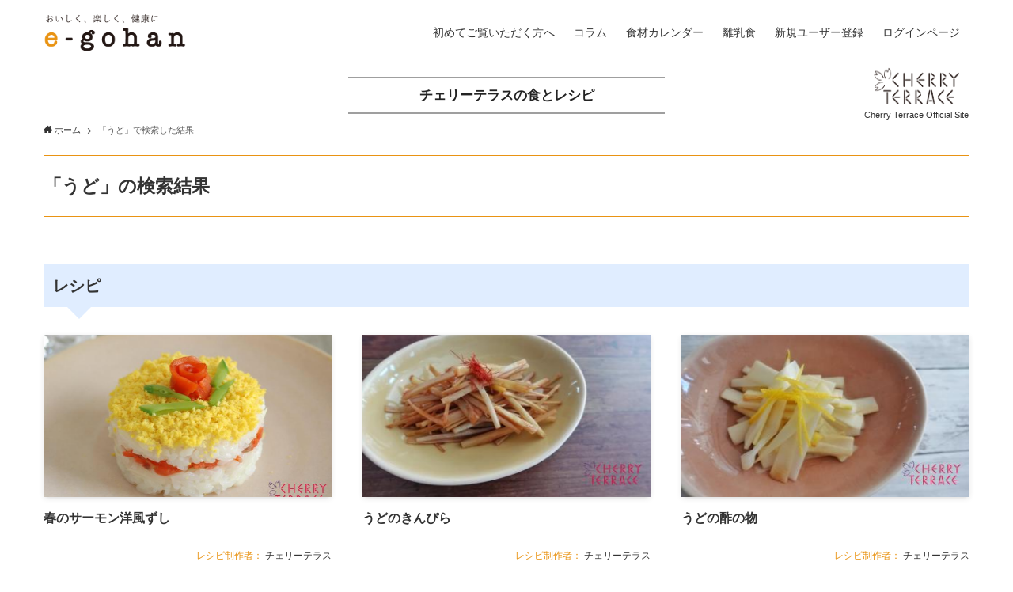

--- FILE ---
content_type: application/javascript
request_url: https://www.e-gohan.com/wp-content/plugins/vk-filter-search/inc/filter-search/package/build/vk-filter-search-result.min.js?ver=2.11.2.1
body_size: 508
content:
(()=>{"use strict";const e=window.location.search.slice(1),t=document.getElementsByClassName("vk-filter-search"),l=(()=>{const t={};return e?(e.split("&").forEach((function(e){const l=e.split("=");l[0]=l[0].replace("%5B%5D",""),t[l[0]]+=","+l[1],t[l[0]]=t[l[0]].replace("undefined",""),t[l[0]]=t[l[0]].replace(",,",","),t[l[0]].startsWith(",")&&(t[l[0]]=t[l[0]].slice(1)),t[l[0]].endsWith(",")&&(t[l[0]]=t[l[0]].slice(0,-1)),void 0!==t[l[0]]&&"undefined"!==t[l[0]]||(t[l[0]]="")})),t):t})(),s=e=>{Object.keys(l).forEach((s=>{let n;if(n=-1!==l[s].indexOf(",")?l[s].split(","):[l[s]],"s"===s){const n=t[e].querySelector('.vkfs__keyword input[name="s"]');null!==n&&(n.value=decodeURI(l[s]))}else if("post_type"===s){const l=t[e].querySelectorAll(".vkfs__input-wrap--select.vkfs__input-wrap--post_type");if(null!=l)for(let e=0;e<l.length;e++){const t=l[e].querySelectorAll("option");if(null!=t)for(let e=0;e<t.length;e++)Object.keys(n).forEach((l=>{t[e].value===decodeURI(n[l])&&(t[e].selected=!0)}))}}else if("vkfs_form_id"!==s){const l=t[e].querySelectorAll(`.vkfs__input-wrap--select.vkfs__input-wrap--${s}`);if(null!=l)for(let e=0;e<l.length;e++){const t=l[e].querySelectorAll("option");if(null!=t)for(let e=0;e<t.length;e++)Object.keys(n).forEach((l=>{t[e].value===decodeURI(n[l])&&(t[e].selected=!0)}))}}}))};if(-1===e.indexOf("vkfs_submitted=true"))for(let e=0;e<t.length;e++)s(e)})();